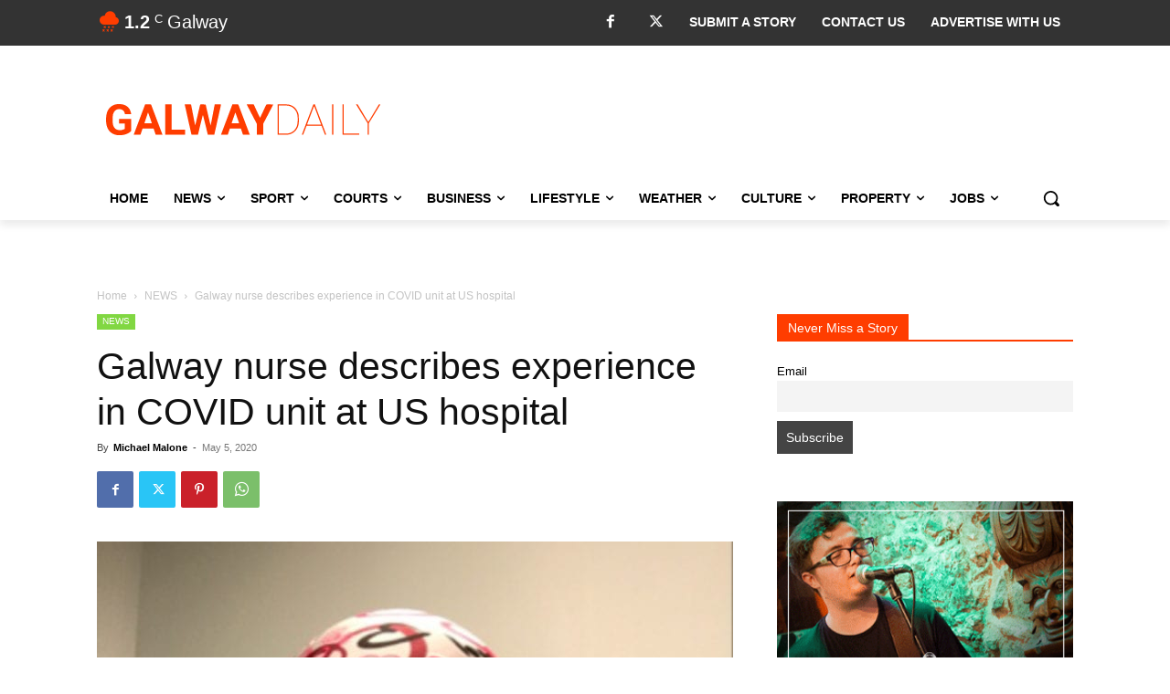

--- FILE ---
content_type: text/html; charset=utf-8
request_url: https://www.google.com/recaptcha/api2/anchor?ar=1&k=6LcwlLEUAAAAAFt-1cmKq5-gHbHRq_KSSR76yMZw&co=aHR0cHM6Ly93d3cuZ2Fsd2F5ZGFpbHkuY29tOjQ0Mw..&hl=en&v=7gg7H51Q-naNfhmCP3_R47ho&size=invisible&anchor-ms=20000&execute-ms=30000&cb=l35xroxb3tuj
body_size: 48276
content:
<!DOCTYPE HTML><html dir="ltr" lang="en"><head><meta http-equiv="Content-Type" content="text/html; charset=UTF-8">
<meta http-equiv="X-UA-Compatible" content="IE=edge">
<title>reCAPTCHA</title>
<style type="text/css">
/* cyrillic-ext */
@font-face {
  font-family: 'Roboto';
  font-style: normal;
  font-weight: 400;
  font-stretch: 100%;
  src: url(//fonts.gstatic.com/s/roboto/v48/KFO7CnqEu92Fr1ME7kSn66aGLdTylUAMa3GUBHMdazTgWw.woff2) format('woff2');
  unicode-range: U+0460-052F, U+1C80-1C8A, U+20B4, U+2DE0-2DFF, U+A640-A69F, U+FE2E-FE2F;
}
/* cyrillic */
@font-face {
  font-family: 'Roboto';
  font-style: normal;
  font-weight: 400;
  font-stretch: 100%;
  src: url(//fonts.gstatic.com/s/roboto/v48/KFO7CnqEu92Fr1ME7kSn66aGLdTylUAMa3iUBHMdazTgWw.woff2) format('woff2');
  unicode-range: U+0301, U+0400-045F, U+0490-0491, U+04B0-04B1, U+2116;
}
/* greek-ext */
@font-face {
  font-family: 'Roboto';
  font-style: normal;
  font-weight: 400;
  font-stretch: 100%;
  src: url(//fonts.gstatic.com/s/roboto/v48/KFO7CnqEu92Fr1ME7kSn66aGLdTylUAMa3CUBHMdazTgWw.woff2) format('woff2');
  unicode-range: U+1F00-1FFF;
}
/* greek */
@font-face {
  font-family: 'Roboto';
  font-style: normal;
  font-weight: 400;
  font-stretch: 100%;
  src: url(//fonts.gstatic.com/s/roboto/v48/KFO7CnqEu92Fr1ME7kSn66aGLdTylUAMa3-UBHMdazTgWw.woff2) format('woff2');
  unicode-range: U+0370-0377, U+037A-037F, U+0384-038A, U+038C, U+038E-03A1, U+03A3-03FF;
}
/* math */
@font-face {
  font-family: 'Roboto';
  font-style: normal;
  font-weight: 400;
  font-stretch: 100%;
  src: url(//fonts.gstatic.com/s/roboto/v48/KFO7CnqEu92Fr1ME7kSn66aGLdTylUAMawCUBHMdazTgWw.woff2) format('woff2');
  unicode-range: U+0302-0303, U+0305, U+0307-0308, U+0310, U+0312, U+0315, U+031A, U+0326-0327, U+032C, U+032F-0330, U+0332-0333, U+0338, U+033A, U+0346, U+034D, U+0391-03A1, U+03A3-03A9, U+03B1-03C9, U+03D1, U+03D5-03D6, U+03F0-03F1, U+03F4-03F5, U+2016-2017, U+2034-2038, U+203C, U+2040, U+2043, U+2047, U+2050, U+2057, U+205F, U+2070-2071, U+2074-208E, U+2090-209C, U+20D0-20DC, U+20E1, U+20E5-20EF, U+2100-2112, U+2114-2115, U+2117-2121, U+2123-214F, U+2190, U+2192, U+2194-21AE, U+21B0-21E5, U+21F1-21F2, U+21F4-2211, U+2213-2214, U+2216-22FF, U+2308-230B, U+2310, U+2319, U+231C-2321, U+2336-237A, U+237C, U+2395, U+239B-23B7, U+23D0, U+23DC-23E1, U+2474-2475, U+25AF, U+25B3, U+25B7, U+25BD, U+25C1, U+25CA, U+25CC, U+25FB, U+266D-266F, U+27C0-27FF, U+2900-2AFF, U+2B0E-2B11, U+2B30-2B4C, U+2BFE, U+3030, U+FF5B, U+FF5D, U+1D400-1D7FF, U+1EE00-1EEFF;
}
/* symbols */
@font-face {
  font-family: 'Roboto';
  font-style: normal;
  font-weight: 400;
  font-stretch: 100%;
  src: url(//fonts.gstatic.com/s/roboto/v48/KFO7CnqEu92Fr1ME7kSn66aGLdTylUAMaxKUBHMdazTgWw.woff2) format('woff2');
  unicode-range: U+0001-000C, U+000E-001F, U+007F-009F, U+20DD-20E0, U+20E2-20E4, U+2150-218F, U+2190, U+2192, U+2194-2199, U+21AF, U+21E6-21F0, U+21F3, U+2218-2219, U+2299, U+22C4-22C6, U+2300-243F, U+2440-244A, U+2460-24FF, U+25A0-27BF, U+2800-28FF, U+2921-2922, U+2981, U+29BF, U+29EB, U+2B00-2BFF, U+4DC0-4DFF, U+FFF9-FFFB, U+10140-1018E, U+10190-1019C, U+101A0, U+101D0-101FD, U+102E0-102FB, U+10E60-10E7E, U+1D2C0-1D2D3, U+1D2E0-1D37F, U+1F000-1F0FF, U+1F100-1F1AD, U+1F1E6-1F1FF, U+1F30D-1F30F, U+1F315, U+1F31C, U+1F31E, U+1F320-1F32C, U+1F336, U+1F378, U+1F37D, U+1F382, U+1F393-1F39F, U+1F3A7-1F3A8, U+1F3AC-1F3AF, U+1F3C2, U+1F3C4-1F3C6, U+1F3CA-1F3CE, U+1F3D4-1F3E0, U+1F3ED, U+1F3F1-1F3F3, U+1F3F5-1F3F7, U+1F408, U+1F415, U+1F41F, U+1F426, U+1F43F, U+1F441-1F442, U+1F444, U+1F446-1F449, U+1F44C-1F44E, U+1F453, U+1F46A, U+1F47D, U+1F4A3, U+1F4B0, U+1F4B3, U+1F4B9, U+1F4BB, U+1F4BF, U+1F4C8-1F4CB, U+1F4D6, U+1F4DA, U+1F4DF, U+1F4E3-1F4E6, U+1F4EA-1F4ED, U+1F4F7, U+1F4F9-1F4FB, U+1F4FD-1F4FE, U+1F503, U+1F507-1F50B, U+1F50D, U+1F512-1F513, U+1F53E-1F54A, U+1F54F-1F5FA, U+1F610, U+1F650-1F67F, U+1F687, U+1F68D, U+1F691, U+1F694, U+1F698, U+1F6AD, U+1F6B2, U+1F6B9-1F6BA, U+1F6BC, U+1F6C6-1F6CF, U+1F6D3-1F6D7, U+1F6E0-1F6EA, U+1F6F0-1F6F3, U+1F6F7-1F6FC, U+1F700-1F7FF, U+1F800-1F80B, U+1F810-1F847, U+1F850-1F859, U+1F860-1F887, U+1F890-1F8AD, U+1F8B0-1F8BB, U+1F8C0-1F8C1, U+1F900-1F90B, U+1F93B, U+1F946, U+1F984, U+1F996, U+1F9E9, U+1FA00-1FA6F, U+1FA70-1FA7C, U+1FA80-1FA89, U+1FA8F-1FAC6, U+1FACE-1FADC, U+1FADF-1FAE9, U+1FAF0-1FAF8, U+1FB00-1FBFF;
}
/* vietnamese */
@font-face {
  font-family: 'Roboto';
  font-style: normal;
  font-weight: 400;
  font-stretch: 100%;
  src: url(//fonts.gstatic.com/s/roboto/v48/KFO7CnqEu92Fr1ME7kSn66aGLdTylUAMa3OUBHMdazTgWw.woff2) format('woff2');
  unicode-range: U+0102-0103, U+0110-0111, U+0128-0129, U+0168-0169, U+01A0-01A1, U+01AF-01B0, U+0300-0301, U+0303-0304, U+0308-0309, U+0323, U+0329, U+1EA0-1EF9, U+20AB;
}
/* latin-ext */
@font-face {
  font-family: 'Roboto';
  font-style: normal;
  font-weight: 400;
  font-stretch: 100%;
  src: url(//fonts.gstatic.com/s/roboto/v48/KFO7CnqEu92Fr1ME7kSn66aGLdTylUAMa3KUBHMdazTgWw.woff2) format('woff2');
  unicode-range: U+0100-02BA, U+02BD-02C5, U+02C7-02CC, U+02CE-02D7, U+02DD-02FF, U+0304, U+0308, U+0329, U+1D00-1DBF, U+1E00-1E9F, U+1EF2-1EFF, U+2020, U+20A0-20AB, U+20AD-20C0, U+2113, U+2C60-2C7F, U+A720-A7FF;
}
/* latin */
@font-face {
  font-family: 'Roboto';
  font-style: normal;
  font-weight: 400;
  font-stretch: 100%;
  src: url(//fonts.gstatic.com/s/roboto/v48/KFO7CnqEu92Fr1ME7kSn66aGLdTylUAMa3yUBHMdazQ.woff2) format('woff2');
  unicode-range: U+0000-00FF, U+0131, U+0152-0153, U+02BB-02BC, U+02C6, U+02DA, U+02DC, U+0304, U+0308, U+0329, U+2000-206F, U+20AC, U+2122, U+2191, U+2193, U+2212, U+2215, U+FEFF, U+FFFD;
}
/* cyrillic-ext */
@font-face {
  font-family: 'Roboto';
  font-style: normal;
  font-weight: 500;
  font-stretch: 100%;
  src: url(//fonts.gstatic.com/s/roboto/v48/KFO7CnqEu92Fr1ME7kSn66aGLdTylUAMa3GUBHMdazTgWw.woff2) format('woff2');
  unicode-range: U+0460-052F, U+1C80-1C8A, U+20B4, U+2DE0-2DFF, U+A640-A69F, U+FE2E-FE2F;
}
/* cyrillic */
@font-face {
  font-family: 'Roboto';
  font-style: normal;
  font-weight: 500;
  font-stretch: 100%;
  src: url(//fonts.gstatic.com/s/roboto/v48/KFO7CnqEu92Fr1ME7kSn66aGLdTylUAMa3iUBHMdazTgWw.woff2) format('woff2');
  unicode-range: U+0301, U+0400-045F, U+0490-0491, U+04B0-04B1, U+2116;
}
/* greek-ext */
@font-face {
  font-family: 'Roboto';
  font-style: normal;
  font-weight: 500;
  font-stretch: 100%;
  src: url(//fonts.gstatic.com/s/roboto/v48/KFO7CnqEu92Fr1ME7kSn66aGLdTylUAMa3CUBHMdazTgWw.woff2) format('woff2');
  unicode-range: U+1F00-1FFF;
}
/* greek */
@font-face {
  font-family: 'Roboto';
  font-style: normal;
  font-weight: 500;
  font-stretch: 100%;
  src: url(//fonts.gstatic.com/s/roboto/v48/KFO7CnqEu92Fr1ME7kSn66aGLdTylUAMa3-UBHMdazTgWw.woff2) format('woff2');
  unicode-range: U+0370-0377, U+037A-037F, U+0384-038A, U+038C, U+038E-03A1, U+03A3-03FF;
}
/* math */
@font-face {
  font-family: 'Roboto';
  font-style: normal;
  font-weight: 500;
  font-stretch: 100%;
  src: url(//fonts.gstatic.com/s/roboto/v48/KFO7CnqEu92Fr1ME7kSn66aGLdTylUAMawCUBHMdazTgWw.woff2) format('woff2');
  unicode-range: U+0302-0303, U+0305, U+0307-0308, U+0310, U+0312, U+0315, U+031A, U+0326-0327, U+032C, U+032F-0330, U+0332-0333, U+0338, U+033A, U+0346, U+034D, U+0391-03A1, U+03A3-03A9, U+03B1-03C9, U+03D1, U+03D5-03D6, U+03F0-03F1, U+03F4-03F5, U+2016-2017, U+2034-2038, U+203C, U+2040, U+2043, U+2047, U+2050, U+2057, U+205F, U+2070-2071, U+2074-208E, U+2090-209C, U+20D0-20DC, U+20E1, U+20E5-20EF, U+2100-2112, U+2114-2115, U+2117-2121, U+2123-214F, U+2190, U+2192, U+2194-21AE, U+21B0-21E5, U+21F1-21F2, U+21F4-2211, U+2213-2214, U+2216-22FF, U+2308-230B, U+2310, U+2319, U+231C-2321, U+2336-237A, U+237C, U+2395, U+239B-23B7, U+23D0, U+23DC-23E1, U+2474-2475, U+25AF, U+25B3, U+25B7, U+25BD, U+25C1, U+25CA, U+25CC, U+25FB, U+266D-266F, U+27C0-27FF, U+2900-2AFF, U+2B0E-2B11, U+2B30-2B4C, U+2BFE, U+3030, U+FF5B, U+FF5D, U+1D400-1D7FF, U+1EE00-1EEFF;
}
/* symbols */
@font-face {
  font-family: 'Roboto';
  font-style: normal;
  font-weight: 500;
  font-stretch: 100%;
  src: url(//fonts.gstatic.com/s/roboto/v48/KFO7CnqEu92Fr1ME7kSn66aGLdTylUAMaxKUBHMdazTgWw.woff2) format('woff2');
  unicode-range: U+0001-000C, U+000E-001F, U+007F-009F, U+20DD-20E0, U+20E2-20E4, U+2150-218F, U+2190, U+2192, U+2194-2199, U+21AF, U+21E6-21F0, U+21F3, U+2218-2219, U+2299, U+22C4-22C6, U+2300-243F, U+2440-244A, U+2460-24FF, U+25A0-27BF, U+2800-28FF, U+2921-2922, U+2981, U+29BF, U+29EB, U+2B00-2BFF, U+4DC0-4DFF, U+FFF9-FFFB, U+10140-1018E, U+10190-1019C, U+101A0, U+101D0-101FD, U+102E0-102FB, U+10E60-10E7E, U+1D2C0-1D2D3, U+1D2E0-1D37F, U+1F000-1F0FF, U+1F100-1F1AD, U+1F1E6-1F1FF, U+1F30D-1F30F, U+1F315, U+1F31C, U+1F31E, U+1F320-1F32C, U+1F336, U+1F378, U+1F37D, U+1F382, U+1F393-1F39F, U+1F3A7-1F3A8, U+1F3AC-1F3AF, U+1F3C2, U+1F3C4-1F3C6, U+1F3CA-1F3CE, U+1F3D4-1F3E0, U+1F3ED, U+1F3F1-1F3F3, U+1F3F5-1F3F7, U+1F408, U+1F415, U+1F41F, U+1F426, U+1F43F, U+1F441-1F442, U+1F444, U+1F446-1F449, U+1F44C-1F44E, U+1F453, U+1F46A, U+1F47D, U+1F4A3, U+1F4B0, U+1F4B3, U+1F4B9, U+1F4BB, U+1F4BF, U+1F4C8-1F4CB, U+1F4D6, U+1F4DA, U+1F4DF, U+1F4E3-1F4E6, U+1F4EA-1F4ED, U+1F4F7, U+1F4F9-1F4FB, U+1F4FD-1F4FE, U+1F503, U+1F507-1F50B, U+1F50D, U+1F512-1F513, U+1F53E-1F54A, U+1F54F-1F5FA, U+1F610, U+1F650-1F67F, U+1F687, U+1F68D, U+1F691, U+1F694, U+1F698, U+1F6AD, U+1F6B2, U+1F6B9-1F6BA, U+1F6BC, U+1F6C6-1F6CF, U+1F6D3-1F6D7, U+1F6E0-1F6EA, U+1F6F0-1F6F3, U+1F6F7-1F6FC, U+1F700-1F7FF, U+1F800-1F80B, U+1F810-1F847, U+1F850-1F859, U+1F860-1F887, U+1F890-1F8AD, U+1F8B0-1F8BB, U+1F8C0-1F8C1, U+1F900-1F90B, U+1F93B, U+1F946, U+1F984, U+1F996, U+1F9E9, U+1FA00-1FA6F, U+1FA70-1FA7C, U+1FA80-1FA89, U+1FA8F-1FAC6, U+1FACE-1FADC, U+1FADF-1FAE9, U+1FAF0-1FAF8, U+1FB00-1FBFF;
}
/* vietnamese */
@font-face {
  font-family: 'Roboto';
  font-style: normal;
  font-weight: 500;
  font-stretch: 100%;
  src: url(//fonts.gstatic.com/s/roboto/v48/KFO7CnqEu92Fr1ME7kSn66aGLdTylUAMa3OUBHMdazTgWw.woff2) format('woff2');
  unicode-range: U+0102-0103, U+0110-0111, U+0128-0129, U+0168-0169, U+01A0-01A1, U+01AF-01B0, U+0300-0301, U+0303-0304, U+0308-0309, U+0323, U+0329, U+1EA0-1EF9, U+20AB;
}
/* latin-ext */
@font-face {
  font-family: 'Roboto';
  font-style: normal;
  font-weight: 500;
  font-stretch: 100%;
  src: url(//fonts.gstatic.com/s/roboto/v48/KFO7CnqEu92Fr1ME7kSn66aGLdTylUAMa3KUBHMdazTgWw.woff2) format('woff2');
  unicode-range: U+0100-02BA, U+02BD-02C5, U+02C7-02CC, U+02CE-02D7, U+02DD-02FF, U+0304, U+0308, U+0329, U+1D00-1DBF, U+1E00-1E9F, U+1EF2-1EFF, U+2020, U+20A0-20AB, U+20AD-20C0, U+2113, U+2C60-2C7F, U+A720-A7FF;
}
/* latin */
@font-face {
  font-family: 'Roboto';
  font-style: normal;
  font-weight: 500;
  font-stretch: 100%;
  src: url(//fonts.gstatic.com/s/roboto/v48/KFO7CnqEu92Fr1ME7kSn66aGLdTylUAMa3yUBHMdazQ.woff2) format('woff2');
  unicode-range: U+0000-00FF, U+0131, U+0152-0153, U+02BB-02BC, U+02C6, U+02DA, U+02DC, U+0304, U+0308, U+0329, U+2000-206F, U+20AC, U+2122, U+2191, U+2193, U+2212, U+2215, U+FEFF, U+FFFD;
}
/* cyrillic-ext */
@font-face {
  font-family: 'Roboto';
  font-style: normal;
  font-weight: 900;
  font-stretch: 100%;
  src: url(//fonts.gstatic.com/s/roboto/v48/KFO7CnqEu92Fr1ME7kSn66aGLdTylUAMa3GUBHMdazTgWw.woff2) format('woff2');
  unicode-range: U+0460-052F, U+1C80-1C8A, U+20B4, U+2DE0-2DFF, U+A640-A69F, U+FE2E-FE2F;
}
/* cyrillic */
@font-face {
  font-family: 'Roboto';
  font-style: normal;
  font-weight: 900;
  font-stretch: 100%;
  src: url(//fonts.gstatic.com/s/roboto/v48/KFO7CnqEu92Fr1ME7kSn66aGLdTylUAMa3iUBHMdazTgWw.woff2) format('woff2');
  unicode-range: U+0301, U+0400-045F, U+0490-0491, U+04B0-04B1, U+2116;
}
/* greek-ext */
@font-face {
  font-family: 'Roboto';
  font-style: normal;
  font-weight: 900;
  font-stretch: 100%;
  src: url(//fonts.gstatic.com/s/roboto/v48/KFO7CnqEu92Fr1ME7kSn66aGLdTylUAMa3CUBHMdazTgWw.woff2) format('woff2');
  unicode-range: U+1F00-1FFF;
}
/* greek */
@font-face {
  font-family: 'Roboto';
  font-style: normal;
  font-weight: 900;
  font-stretch: 100%;
  src: url(//fonts.gstatic.com/s/roboto/v48/KFO7CnqEu92Fr1ME7kSn66aGLdTylUAMa3-UBHMdazTgWw.woff2) format('woff2');
  unicode-range: U+0370-0377, U+037A-037F, U+0384-038A, U+038C, U+038E-03A1, U+03A3-03FF;
}
/* math */
@font-face {
  font-family: 'Roboto';
  font-style: normal;
  font-weight: 900;
  font-stretch: 100%;
  src: url(//fonts.gstatic.com/s/roboto/v48/KFO7CnqEu92Fr1ME7kSn66aGLdTylUAMawCUBHMdazTgWw.woff2) format('woff2');
  unicode-range: U+0302-0303, U+0305, U+0307-0308, U+0310, U+0312, U+0315, U+031A, U+0326-0327, U+032C, U+032F-0330, U+0332-0333, U+0338, U+033A, U+0346, U+034D, U+0391-03A1, U+03A3-03A9, U+03B1-03C9, U+03D1, U+03D5-03D6, U+03F0-03F1, U+03F4-03F5, U+2016-2017, U+2034-2038, U+203C, U+2040, U+2043, U+2047, U+2050, U+2057, U+205F, U+2070-2071, U+2074-208E, U+2090-209C, U+20D0-20DC, U+20E1, U+20E5-20EF, U+2100-2112, U+2114-2115, U+2117-2121, U+2123-214F, U+2190, U+2192, U+2194-21AE, U+21B0-21E5, U+21F1-21F2, U+21F4-2211, U+2213-2214, U+2216-22FF, U+2308-230B, U+2310, U+2319, U+231C-2321, U+2336-237A, U+237C, U+2395, U+239B-23B7, U+23D0, U+23DC-23E1, U+2474-2475, U+25AF, U+25B3, U+25B7, U+25BD, U+25C1, U+25CA, U+25CC, U+25FB, U+266D-266F, U+27C0-27FF, U+2900-2AFF, U+2B0E-2B11, U+2B30-2B4C, U+2BFE, U+3030, U+FF5B, U+FF5D, U+1D400-1D7FF, U+1EE00-1EEFF;
}
/* symbols */
@font-face {
  font-family: 'Roboto';
  font-style: normal;
  font-weight: 900;
  font-stretch: 100%;
  src: url(//fonts.gstatic.com/s/roboto/v48/KFO7CnqEu92Fr1ME7kSn66aGLdTylUAMaxKUBHMdazTgWw.woff2) format('woff2');
  unicode-range: U+0001-000C, U+000E-001F, U+007F-009F, U+20DD-20E0, U+20E2-20E4, U+2150-218F, U+2190, U+2192, U+2194-2199, U+21AF, U+21E6-21F0, U+21F3, U+2218-2219, U+2299, U+22C4-22C6, U+2300-243F, U+2440-244A, U+2460-24FF, U+25A0-27BF, U+2800-28FF, U+2921-2922, U+2981, U+29BF, U+29EB, U+2B00-2BFF, U+4DC0-4DFF, U+FFF9-FFFB, U+10140-1018E, U+10190-1019C, U+101A0, U+101D0-101FD, U+102E0-102FB, U+10E60-10E7E, U+1D2C0-1D2D3, U+1D2E0-1D37F, U+1F000-1F0FF, U+1F100-1F1AD, U+1F1E6-1F1FF, U+1F30D-1F30F, U+1F315, U+1F31C, U+1F31E, U+1F320-1F32C, U+1F336, U+1F378, U+1F37D, U+1F382, U+1F393-1F39F, U+1F3A7-1F3A8, U+1F3AC-1F3AF, U+1F3C2, U+1F3C4-1F3C6, U+1F3CA-1F3CE, U+1F3D4-1F3E0, U+1F3ED, U+1F3F1-1F3F3, U+1F3F5-1F3F7, U+1F408, U+1F415, U+1F41F, U+1F426, U+1F43F, U+1F441-1F442, U+1F444, U+1F446-1F449, U+1F44C-1F44E, U+1F453, U+1F46A, U+1F47D, U+1F4A3, U+1F4B0, U+1F4B3, U+1F4B9, U+1F4BB, U+1F4BF, U+1F4C8-1F4CB, U+1F4D6, U+1F4DA, U+1F4DF, U+1F4E3-1F4E6, U+1F4EA-1F4ED, U+1F4F7, U+1F4F9-1F4FB, U+1F4FD-1F4FE, U+1F503, U+1F507-1F50B, U+1F50D, U+1F512-1F513, U+1F53E-1F54A, U+1F54F-1F5FA, U+1F610, U+1F650-1F67F, U+1F687, U+1F68D, U+1F691, U+1F694, U+1F698, U+1F6AD, U+1F6B2, U+1F6B9-1F6BA, U+1F6BC, U+1F6C6-1F6CF, U+1F6D3-1F6D7, U+1F6E0-1F6EA, U+1F6F0-1F6F3, U+1F6F7-1F6FC, U+1F700-1F7FF, U+1F800-1F80B, U+1F810-1F847, U+1F850-1F859, U+1F860-1F887, U+1F890-1F8AD, U+1F8B0-1F8BB, U+1F8C0-1F8C1, U+1F900-1F90B, U+1F93B, U+1F946, U+1F984, U+1F996, U+1F9E9, U+1FA00-1FA6F, U+1FA70-1FA7C, U+1FA80-1FA89, U+1FA8F-1FAC6, U+1FACE-1FADC, U+1FADF-1FAE9, U+1FAF0-1FAF8, U+1FB00-1FBFF;
}
/* vietnamese */
@font-face {
  font-family: 'Roboto';
  font-style: normal;
  font-weight: 900;
  font-stretch: 100%;
  src: url(//fonts.gstatic.com/s/roboto/v48/KFO7CnqEu92Fr1ME7kSn66aGLdTylUAMa3OUBHMdazTgWw.woff2) format('woff2');
  unicode-range: U+0102-0103, U+0110-0111, U+0128-0129, U+0168-0169, U+01A0-01A1, U+01AF-01B0, U+0300-0301, U+0303-0304, U+0308-0309, U+0323, U+0329, U+1EA0-1EF9, U+20AB;
}
/* latin-ext */
@font-face {
  font-family: 'Roboto';
  font-style: normal;
  font-weight: 900;
  font-stretch: 100%;
  src: url(//fonts.gstatic.com/s/roboto/v48/KFO7CnqEu92Fr1ME7kSn66aGLdTylUAMa3KUBHMdazTgWw.woff2) format('woff2');
  unicode-range: U+0100-02BA, U+02BD-02C5, U+02C7-02CC, U+02CE-02D7, U+02DD-02FF, U+0304, U+0308, U+0329, U+1D00-1DBF, U+1E00-1E9F, U+1EF2-1EFF, U+2020, U+20A0-20AB, U+20AD-20C0, U+2113, U+2C60-2C7F, U+A720-A7FF;
}
/* latin */
@font-face {
  font-family: 'Roboto';
  font-style: normal;
  font-weight: 900;
  font-stretch: 100%;
  src: url(//fonts.gstatic.com/s/roboto/v48/KFO7CnqEu92Fr1ME7kSn66aGLdTylUAMa3yUBHMdazQ.woff2) format('woff2');
  unicode-range: U+0000-00FF, U+0131, U+0152-0153, U+02BB-02BC, U+02C6, U+02DA, U+02DC, U+0304, U+0308, U+0329, U+2000-206F, U+20AC, U+2122, U+2191, U+2193, U+2212, U+2215, U+FEFF, U+FFFD;
}

</style>
<link rel="stylesheet" type="text/css" href="https://www.gstatic.com/recaptcha/releases/7gg7H51Q-naNfhmCP3_R47ho/styles__ltr.css">
<script nonce="lPK4BD-LcrR0rMfWQ1M9Ag" type="text/javascript">window['__recaptcha_api'] = 'https://www.google.com/recaptcha/api2/';</script>
<script type="text/javascript" src="https://www.gstatic.com/recaptcha/releases/7gg7H51Q-naNfhmCP3_R47ho/recaptcha__en.js" nonce="lPK4BD-LcrR0rMfWQ1M9Ag">
      
    </script></head>
<body><div id="rc-anchor-alert" class="rc-anchor-alert"></div>
<input type="hidden" id="recaptcha-token" value="[base64]">
<script type="text/javascript" nonce="lPK4BD-LcrR0rMfWQ1M9Ag">
      recaptcha.anchor.Main.init("[\x22ainput\x22,[\x22bgdata\x22,\x22\x22,\[base64]/[base64]/bmV3IFpbdF0obVswXSk6Sz09Mj9uZXcgWlt0XShtWzBdLG1bMV0pOks9PTM/bmV3IFpbdF0obVswXSxtWzFdLG1bMl0pOks9PTQ/[base64]/[base64]/[base64]/[base64]/[base64]/[base64]/[base64]/[base64]/[base64]/[base64]/[base64]/[base64]/[base64]/[base64]\\u003d\\u003d\x22,\[base64]\\u003d\x22,\x22dMOfwoPDmcKiL8OKwqHCnMKhw7vCgAPDscORBkdRUkbChGJnwq5GwpMsw4fCgWtOIcKvR8OrA8OWwos0T8OLwqrCuMKnKTLDvcK/w4wINcKUXGJdwoBWEcOCRhoNSlcXw6E/[base64]/wqZ+w6TDhsOabELCqh7DjsOgwpZMSgfCj8OzJQDDlsOHUMKNXg1WeMKCwqbDrsK/D1PDiMOWwrIQWUvDnMORMiXClMKVSwjDmcKJwpBlwqfDoFLDmSFfw6swG8OIwrxPw5deMsOxR0gRYnwQTsOWbmABeMOQw4MTXBrDmF/CtywrTzwTw4HCqsKofcKPw6FuLcKbwrYmTRbCi0bCgWpOwrhcw6/CqRHCtMKNw73DliLCtlTCvw4xPMOjecKCwpcqQHfDoMKgEcKCwoPCnB4uw5HDhMKGfzV0wpExScKmw5Jpw47DtBzDk2nDj0PDgxoxw6RrPxnCkkDDncK6w6FaaTzDs8K+dhYIwr/[base64]/DpMO0Lj8XHMO9WA3CvnHCisOHwpROwoYtwo0/w6rDosOJw5HCsHjDswXDvsOecMKdFC1mR1TDlA/Dl8KZA2deXSBIL0DCkSt5d3kSw5fCqsKpPsKePwsJw6zDjFDDhwTCmMOew7XCnygQdsOkwpAZSMKdYR3CmF7CkcKrwrhzwoHDkmnCqsKTVFMPw4DDvMO4b8OoCsO+wpLDtXfCqWANe1zCrcOOwrrDo8KmF07DicOrwqjCg1pQTUHCrsOvIMKEPWfDnsOUHMOBC1/[base64]/RjVaFsOnw6jCl8KXw4xIw5VdRcKIEMO+wp51w6DDqMOlNicAN2PCk8Ocw41XNsOrwoPCsH5nw5rDlTTCoMKSI8KWw4xqGn1kdgQcw45NfTrDpcK7EcOeXsK6RMKBwp7DocOiVXhdDi/Cs8OEZW7CmUnDgjguw45zMMO7wqN1w6/CmXZpw5TDicKOwrJqP8KwwozCn1/Do8Kgw454MBw9wpbCs8OIwpbCmB8rd0kaB13DuMKVwq/ClcKkwqVow5cDw7/Ct8OZw5BXcRrCml/Dmn15XX/CpcKhMMKyDUhrw5nDqE4gfiTCosKywrkiZcORSRtlIWR/wqhuwqTCuMONw7XDjC0IwojCiMOVw4LDsBhtRQhPwr/[base64]/[base64]/wo3CsgLDqXwfdzrDhzPDsRNcw6ADSMKfGcKWK23DssOpwrTCucK6wovDpMO+J8OoQcO3wo1EwpPDrcKlwqA2wpbDl8K6GVbCuhEcwq/DnyLCoEXCssKGwoUywrTCgGLCvBVmAMOKw4/CtMO7MCfCmsO2wpUew7LCiBXCusO2WcObwpHDscO8wrA+GsOnBsOYw5XDtRLCkMOQwpnCv1DDlT4kb8OGbMK2YcKTw70WwpbCrQcdGMOMw4fCjGoMPsOmwrHDj8O1D8K2w4XDksOiw5xsZXsLwqkJD8Orw5/DvRkrwr7DkU3CqkLDucKzw4saaMKswq9XKQtDw7LDpnIkdUoSZcKldMOxVDbCpFrCuEklJl8gw7TCjF41B8KOA8ONTwjCi3JRM8OTw4MgTcO5wp1UQsO1wozCoHFJdlNtOgskA8OGw4TDqsKkW8K6w7gVw4rDvTrCsRB/w6nCg0LCqMKQwq0nwo/DuRDCrkBdwo8Gw4bDiikjwoQtw53Cl3XCvXRTBWMFUAhBw5PCi8OVFcO2ZxwVOMKkwrvCi8KVw4jCuMOWw5ENLybCkjc9wo5VXMOrwqzCnH/DvcKEw7QXw6vCpMKCQzXCh8KDw4TDoV8GHDXCucO8wqBbQn8GRMOOw4jCnMOnUmQvwp/[base64]/[base64]/CnsKvHcO+w6LDin91Og/ChHfDocKnWkHDu8O4AgtgIcOzwoQpCkzDs3PCghLDi8KqJ3vCrsOwwqcIDAY/VFbDoF7CiMO/ChZSw7dWAjrDoMK9wpYDw5QnWsKWw5YIw4zClsOpw4QWaV9/XQ/DusK6NTXCqMK2w7vCiMKyw7w3HsOeVmJ8bUbDvcKOwo8sFiLCosOjwpN4S0BTwoEsSUzDlyXDt2sDw6XCvU/CssKTRcKpw4MUwpEvQz0LYBZ4w7PCrQhCw7zCnizCnyt5bzfCnsKoTWjCksK5VsO1wrYlwqvCp3FtwoAUw51iw5/CkcKEbXnCh8O8w7nDghrCg8O1w7/[base64]/w5NZwox7WFPCmHnDriFyWQ/CnH/DhMKcOXDDsV17w6rCv8OTw7vCtkl6w6NpJFPChgxBw6PCkMKUEsOSPjgrJRrCoWHCq8K6wrzDocOsw47DvMOBwpQnw7PDp8OaAS0Wwr5nwofClUrDr8Ozw450ZsOqw6w2BcKsw7Ztw68XAg/DoMKQJsOHTMKZwpPDu8OLwp1SW3ksw4LCu2ddF0nCm8OwOTpHwq/Dq8OkwocwTcOXEmJiHMKeMMONwoHCiMKXIsKJwoTDo8OpYcKQYsORQixkw5cUZDgVaMOkGnItXgPChcK5w5UoXXVvH8KOw77ChQ8jdARUJcKVw5vCn8OKw7jDmMO/[base64]/DkMKmIMK+w4QTfcKuGwbDlMKYw5fDvWjDul3Dj0IRwoLCtxzDq8KNQ8OlVyVPB3nCksKvwrl8w5JEw6xMw57DlsKncsKwXsKFwrM4W1FcEcOWFWgQwo9cA0IpwoMMwqBEegcSJSNRwqfDmn7DgCbDh8O6w682w6HDhUPDgsO/cybDoFBiw6HCph1jcWzDuDFWw4DDllo9w43CkcOiw5bCuSfCjjzCiVRMZhdpwpPDtjAjwpPDhMORwrnDhl88wocjFBfCp2RMwp/DmcOQKiPCt8OKZyrChTTDr8Otw4TDr8OzwqfDmcO5C0vCmsKCYXcABsOHwpnDoz5IYW8NasKQDsK7d1/[base64]/Dj8OxD11zCnzChMKkw6Mcw6F0d1zCuMO9wpXDssOIw5PCunfDusKMw6Z6wrzDtsK0wr1KUH3CmcKRbMKCYMO+ccK8TsK/V8KQLx1fUjLCtmvCpMORTX/[base64]/Dv8OHA8Kcwr0swqTCix19w5DDmQHCllJjw61LwoR/T8KhNcOcQ8Kcw4h+w5LCrQVhwqjDmkdow64pw5EeHcOQw50hIcKALcOpwrJDMsK9KmvCqlvCqcKEw48IBcO9wofDnk/DuMKbL8KkOcKCwpcqDDlLwrZswqjCtcK4wo9dw6xRN28EOhPCrMKfc8KAw6TCksK6w79XwoYoBMKNEXrCssKnw6HCpsODwqBEJ8KcQzzCn8KqwpfDoUt/IMK7ESrDrHPClsOcIyEUwoNGD8ObwpfCgDlXUXRTwr/CuyfDtsKPw7HClzjCp8OHBinDiFotwrF8w4zCk0LDjsOjwofCmsKwM0ErK8OHS28ew4vDtcO9SQgFw41OwrrCjMK7RWVoNcOAwrRaesK8PiRwwpjDgcOBwoJLZ8O7J8K9wqEqw68lX8O/w4sdw6zCtMOSOkDCl8Kjw6Q9w5NpwpLCrMOjGnMZQMOgA8K5TijDuSzCisOnwpAAw5JVw4PCvRc/UHnCv8O2w77Du8K8w5XCtB8uFmRcw401w4bCokNtI0TCsmXDm8Oxw5/ClB7ChsOpBULCosK8ATvDlsOlwo0pRMOVw5jCsGbDk8OZCsKuVMOWw4rDj2jCn8KiXsORw77DtBFTw6hzTcObwpnDvVglw5gWwr7CgUjDjAcVw6bCrk3DnxouFcOzIznClih/O8KPOU0UPsOcPsKAQCfCnyXDusKATF4FwqpcwrMRQ8OgwrfCqsKBQ0nCgMOTw5kjw7Ilw59zWBTCssOiwoEbwp/[base64]/[base64]/DosO5AMKoUS/[base64]/F2F3w6kJwpYDwqrCrsKIw4JpSnJrKsOvTAAvw54leMKYIxrCrcOiw5tWwqHDgMOudsK8w6nCqFPDsX5KwovCp8Oyw4XDtQ3CjsO9wofDvsOwCMK/[base64]/CkMKOwrXCvWjDpsOGwqkgb8KRdMOzR0I4wqzDvzfDtsK5CA1gXB0NYRrCrw4peXF/wqIbSz1Pd8KwwptywpfCjsO+woHDksOYLH8swoTCvcKCG2Jkw4fDhXEXd8KuPnE5TijDrcKNw4bCsMOeVcOEc0IswrpVUx7CoMObWnzCtMOhHsKsQl/Ck8KuNhwBPcOeTWvCosO5a8KQwqbCpjlRwozDk08mK8O8CsOjQXoMwrHDligDw7YHMw0yMHAxKMKVcGoww7Y1w5nChwpsRxfCtCDCosKLf1Ymw6l2wqZSGsO0a2hNw5zDscK4w5Nvw6XDsiDCvcOPI0lmCB4iwok7TMKgwrnDpAVhwqPCvWkHJR/[base64]/DvVnCl8OsGhXDssO2wqjDjcOLw7PDsB3DicK0wp/ChnIsMmYvURVBCcKvO2ZaSSBnJxbCsG7DiExIwpTDigccY8Olw7Aiw6PCml/DgVLDr8O8woE4dmc1YsOuZiDCh8OrLgvDt8Oxw7Fgw60aIMOWwol+G8O/QBBTesORwqPCrzlJw7XCpSvCvnXDrjfCn8OTwoNkwonCu0HDvXdfw6sKw5/Dv8OOw7lTW0TDmsKUUAtbZURnwrZDBG7Ci8OKWMK6OklSwq5TwrhKHcKxScOzw7vDicKaw73Dgj89GcK2SHnCvEZRCwchwqp5EEwGDsKhCSMaf2ZmI2ViSFkBSMOJQThXw6nCumfDtcK6w79Qw5nDlR/Dul5HeMKMw7HChUA9JcKtLU/[base64]/DkGRrTirDpT8hFcKBwr/[base64]/wpzDjy3DtMOvw7xEwr5OJcO3aiPClcKYwokwV0XDrMOVcyPDm8K6YMOFwqjCmi8LwofCj3xhw5F0D8OMPVXDhX/Duw/CisKtDcOIwq8AfcOaKMOpA8OZJcKoQEfCohd0esKETsKJeg8AwozDiMOqwqsPB8ODDnLCp8OOw43CrwEAcsO+w7d3w4o8wrHCiHVaTcKHwqU+RsO/w7E6UV1mw7XDh8KiP8KUwozDq8K2DMKiPyDDuMO2wpodwprDkcKuwprDicOmTsKWIlg3w6Y/OsKXTsOhNSccwrIGCinCrWIvM3MFw5XCmMK7wqJ3wo3DlcO7BivCqSPCgcKDF8Opw7fDlUfCocOeOMKXNcOtQUNaw6EQRcKLU8O8MMKowqnCvC/DuMKHw740JMOeOEzDpElSwpsLUcOIMjxDbMO+woJmeAPCjFPDk3/CiQ/CrmpfwrARw4PDmELCiSUJwo9Pw5jCskjDicO6VETCp1LClsKFwrHDmMKPVU/Dn8K7w78NwqzDvsO3wojDrmcXESNfw6Z2w5EANSHCsgQ1w5bCp8OeOxQ9XsKqwpjChCYHw6EiAMOjw4skGynDtkvCm8KTVsOMClZTGcKhwpgHwrzChD4zAl8hICs8wojDp19lw7kvw5gYYUTCr8KIwpzCtDwJYsOqEcKvwos1MWUfwqsxFcKdVcKRZiZTJx/DiMKFwp/CiMKDUcOyw4bCtggGw6LDqMKQRcOHwohJwoPCnCgmwrXDqsOecMOTNMKvwp/[base64]/[base64]/DocKrwqliwr/[base64]/DpmDDrTrCqcOowpbDpGdbwowhwqtPwrLCkMK6IQBIHSTDscKtaCXCvsK0w7DDvk4KwqHDi3/[base64]/DvMKDGUshDz1Qw5bCvwB9wr/[base64]/w7gZa1zDkGvDhTjCslbDulY3ckfDlMOXw47DvsKbwozCmXlXT3LCkURuc8Klw57CgcKGwoTCviXDkQoNcGsPNGM8AWfDhF/DisOawqbCp8O/[base64]/w4pDwoRiwpzCp8OlEy43wrRnw58dw7PClQvDsMOOesKEJVPCnWp2TcOocGt3YsKGwr/[base64]/CksOBWcOzV2QlMSTDu8OSw4ktJ3vCn8Odwo/DgcK4w4oNGcKZwr1KY8KONMOkWMOUw7zDn8OuLGjClgdcH3RFwpoHScKVWGJ9bsOZw5bCq8O1wqNhHsO0w4PDhgkDwoPDssOBw4nCusKvwrNIwqHCkVjDpUjCsMKSwoPClsOdwr3CicO/wo/Ck8KTZWEcIcKPwpJkwq49RUvCs3/CmcKwwozDh8KYNsKzw4DDnsO3PREOSQB1WcKBV8Kdw57Dk07DlxQJwq7Co8Khw7LDvSHDpX/DiDXCvFrCnTsNw5hCw7gGw7JVw4HDqSk0wpVLw7fCgMKSNMKaw49QeMKBw7/ChFfDnnt3cX5rLMOYOEXCm8KPw6h7RBfCsMKQNcOQDz5vwq1zQXFuEQU0w7pBdD4nw74gw4cHe8OBw4s2dMOYwqjCsX5HV8O5woTCj8OdQ8ODYsOnMn7DpsKlwowCw6dDwqgkRsK3wo1ow4bDvsKEDMKHbBnChsKvw4/Dg8KlNsKaHsOAw71Iw4EDYxsswqvDusKCwq7CvWbCm8ORw6BbwprDtkDCuUV6esOlw7bDkC8AcF3ClGJqRcKPA8O5JcOBPwnDoi0Kw7LCq8OkDhXCklBzJ8OPAcKZwqEtbnPDpCgUwqzCgGp/wpLDkx4zF8K/[base64]/DljJgw5oOwoISwoFyV2gFGGIzf8OMd1DCm2/DqsKdQF5gw7DDkcOBw5JGwpPDmkRYfy87wrzCosOFMMOSCMKmw5BjdX/CrDzCiElIw69Ea8Kxwo3DqcOACsOkGXbDhcKNXsOhGMOCKBTDocKsw67DowzCqg1FwrYeXMKZwrgZw4fClcOhOiTCocOFw4IUET4Hw7QmSk5Xw4NPMcO8wpnDsMOaXmQ/PAHDgsK+w6fDi1PCvsOBSMKJFmbDlMKOJ0nDsi5gIjdAFMKQwpfDs8KgwqjDoBtHK8K3CXvCu0xXwqFDwrnCjMKQMBdYOcKTfMOeZArCoxHCv8OrKVo2fEMfw5rDlGTDrFrCqgrDlMK5IcK5KcK1w4nCusOqIXxxwpvCmsKMDztJwrjDmMOMw4/[base64]/DjwQUwrZtwpnCqGU4w4/DrkDDqcOBwqfDr8K5KcKhWENIw5LDiQEJFcK6wpYMwqp+w4JOMBYkWsK2w7gJYi1nwolHw4TDgG0NJcK1YAMmZ2nCu2DCvx9Vwpoiw7jDusOHfMKOQn8DKMOcA8K/wqNYwpU6QwbDiyl5CcKeTEDCvxvDj8OSwpwzZMKyScOIwqVJw4hvw6bCvQFYw4kswpZ3VsOHMmUhwojCs8K7LDDDqcOxw5VQwphIwoMTV37DizbDhVvDlhkKLx9TYsKWBsKww6wmAxrDssKxw4LCiMK0AE/Dgz/[base64]/CgltcdsOGLsO7dQ9ZwohSwoBpwrvDjMOyP0jDo39hEsKwOgDDsDIAQMOkwpvCmMOBwrjCtMOfKn3CvsOiw4c4w6DCjHvCtS1qwp/DqG0SwpHCrsOfR8K7wpLDmcK6HxRiw4zCnV4Ca8O8wrFcH8Odw7EbSEFuJMOFcMKDS3DDsQJ2woJ0wp/[base64]/wrA9woYgw65UWWfCvcKQwrbCq8O0woUBA8Ogw6TDiysMwr3Dg8OCw7DDslcSN8KswpUpDyBnAMOfw4/DssKXwrxdQDN1w4o+w7bCkxnCoT5wecOPw5HCkCDCq8K/[base64]/DuMKDwoYpw6lFPMO9S8ODw5/[base64]/[base64]/CqsOzw5UIw7J9w5AMAsKQc8KQw4lJw6bDlC/DvMKRwrnCsMO7PRYSw6EOfMKlKcK0TsKZN8O8dXzDtC09wqrCj8OfwrrCvGBeZcKBQ0gFUMO1w6BewqwlaB/[base64]/CvlhcwqfCqTJowrLCoWPCv8KqP1YQw5nDusKqw6XCg1PCtcOLCcOJIzgVNxtTFsO9wrnCkV0DdSXDssO3wrbDssO9bsKXw6YDZWDCr8KBeC8/w6/CgMOFw7hkwqQqw43CnMOyQl8YKsOIGcOtwo/Cs8OWXsKaw74hJsKZwr3DkSAEaMKdccOJXcO6LsO9FirDtcOYPn9pNT1zwrJvChADBMKbwoxAfgtAw4Qewr/CpQfDs2JXwoVvUAzCr8K/woFtCcO5wro+wq3DoHnCri9YCUTClcOwP8OyAmbDkGzDq3kOw4DCgnZVKcKGwoBlUzLDk8OXwoXDlcOXw7HCqcO6ZsOZE8K7WcOKasOCwpRVb8KsUAMHwrfCgFHDt8KPTsOaw7Y5c8OaQsOmw6tFw7A/woPCssKbRQPDpjnCjkMHwqnClXbCkcO8ZcOAwogqdsKQKTV7w4w0XMOCWzo7Hlx7wpPDrMKmw53DrSMOY8KBw7VWN3LCri0DWcKcacOUwrAdw6d8w4Afwo/[base64]/CrcKTGSlMw5shYhZuwqtrwoYlCMORwp9Nw63CiMOuw4EzNl3DsnZuF2/DiGLDpMKRw4TCg8OMMcOowr/DqFhuw5NNXMKaw5JweiDDocK2cMKfwpoSwqtbXWkZOcO/[base64]/[base64]/wq8cwoLCjsOfPcO/wqzDohUjwrMPQinCpMK6w4jCiMKmBsOxPknDt8KrCEbDt0XDuMKtw4U0CsOCw6TDnU/DhcKkah5GJcKUccOXwoDDu8K5w6YdwrTDvjMsw6/DscKpw5wYD8OEfcKxaljCu8OyAsKcwo8nLU0FSsKIw5BswqBhIMKyCcKjwqvCtwXCosKxI8OIaH/DgcOkZMKYHMKdw5VcwrvCncOfRTgWdMKARzUEw4FCw4VWRQYIYcK4Z0B2VMKjZj/CvlLClcKpw5JLw6vCm8KJw7vCrsKydFoxwrVuRcKCLBvDnsKvwpZxUQVLw4PCmmHDrQ4gP8ODwr9/wrNTBMKPScOjwofDv2EvaQt7f0rDn3DCiHbCu8ODwqXDj8KyNsKqRXFOwpjDmgp1AsO4w4rCtkhuCVTCoQN6wqJhE8KMBC3Cg8OTDcK9Yg15bi85FsOuBQPCscOww4ENOlIewoTCimBHwpzDqsOzQhFMchB6wol2wqTCucOZw5HDjiLDlcOGLsOAwrHCiS/DsUzDsEdtU8Oxdg7DucK0ScOrw5dWwrbCpx3CjcKpwr89w7szwqjCjEZcacKCGCMawq4Nw6o4wqrDqwg6dMKMw5EUwpjDscOCw7bCjQUkCVLDp8Kawp4sw7LDlhJnQ8ObWMKCw5t4w4E1eTLDi8OMwoTDhyBrw7HCnGY3w4vDgWsEwr/Dm2l7wplBLDrDrhnDjcKlw5HCmsKkwpkNw5/[base64]/XBPDrFfCj8KqY8O6w7LDqsKGDATCrMOkHAHDmsKBcBE/A8KuP8OawqLDuQ/Dh8Kww7/Cp8OjwpXDt2JCKw04woEZIW/DqsKcw45pw7gJw5YGwpvDkcK6Ngs8w7x/w5jCinzDosO7EsOtEMOYwrDDmcKiR1wgwoEzQ3RnKMKXw5/DvS7Du8KUwqECbcKyMTESw7rDgWbDih/[base64]/[base64]/CocO0w5d2wpbCg8Obw67Dr3nCujcFOArDpWEVQBJ/ecOLcMOCw60Gwpp9w57CizA9w7s8wrzDryTCg8K+wp3DmcOuNMOpw4pKwoBmKlRNQ8O4w6www7rDoMOLwpLCpHfDrMObVCIaYsKnLDRpcSIYeybDnjgvw7vCuywsX8KPH8O7w7/CihfCnn0nwoMXQ8KwOQ5yw61bQkTDh8O2wp9CwrxiUXfDnWMOVsKpw4N9CsOdOGLCssKhwp3DiAzDm8KGwrsKw79GcsOMR8Kyw4DDmMKdZSDCgsO6wovCq8OkMyrCgUrDuDZfwo9iwrbCnsO7NFPDmA/[base64]/[base64]/CqGnCmsK3T0fChV/[base64]/Z8ORw63CrQ5+KQENc8O3w6jDh8OEKEDDi0PCuCJiR8KWw6XDq8ObworCqVBswoDCo8OCe8Klw7cZNQXCv8OlaVhDw7LDrjbDhj9WwrVuB1Ecc0jDgifCr8K6CAfDusKGwoAoT8OrwrjDl8Ocw4LCm8KjwpfCr3XClXnDm8O+NnXDs8OAXj/DncOMw6TCiFvDmsKDPD/CsMORQ8KJwpLCqCnDpwZ/w58HLCTCvsOGD8K8X8O/[base64]/w5DCpcORw63DkcKBwoXCkQlLw4/CvFtLVS7ChHXDv18Pw7XDlsOSe8O+w6bClcOVw4QHR1vCjRnCncKLwq3CphZNwpgTQsONw6DCocK2w6vCisKOC8OxLcKWw7zDjsOPw6HChQ7Cq2Myw7/DhBTCgHxuw5/CpAhEw4nDjX03w4PCm17DjjfDlsONJcKpD8KHbcOqwr0VwqbDm07CocOww7pWw50FJg86wrdFCGRyw6Ebwp5jw5oIw7bChsOCfsOBwpTDusKCP8OlK3x/PcKKCCnDiXDDtBvCusKUD8O3PMKjw4orw6DDt0jCrMKuw6bDm8OLYRldwr0Ew7zDqMOjw5t6B1ILBsKqUjPDjsOJY2LCp8K+EMK9VQ/[base64]/w4U1w5zClsOFFShWPh/CncOTwqTDp8Ksw6bDtMKZw6glOSnCuMOoR8KQw7fCsDMWdMKvw7QTO33Cs8Khwr/DpBrCosKmdy/DuzTChVJyZcKbDiHDssO6w7NUwr3DoEdnPnIZRsOCwqM6CsK3w5NDC0XCqsKCI3vDpcOswpVcw7fDmcO2w69wfXUuw6nCtGh6w5NiBHoDw4rCpcKGwp7Cr8KFwp4fwqTCgSYVwrTCjMKsOMOrw6JuSMO2AlvCj3nCpMKuw47CiWEHQ8OXw5gEPH8+YEHCt8ODCU/DusKqw4N2w74OflXDqBwFwpHCpsKJw47Cn8KLw6BYZHNdDFAmeADCu8O1W0Rfw5HCmwjComA4w5FKwrEnwpDCpMO+wr0xw7LCmMK7wqjDvxDDlB/CsDdXwrFzPWvCi8ORw4jCq8KUw6fCocOlVMKBccKDw4DDoFvDicKiwrdiw7nCjnVfwoDDmMOjPmUGwoDDvj/DlwLCmMOiwoTCnGAKwqdhwrTCmcOxB8K3dMOZWFBHYQw+ccK8wrAnw68PIHAlfsORLHkIPB/DuGYjV8OtMkojA8KbNFDCn2zCqn4/w4RPw4nCisO5w7Nqw6LDtBctdQV/[base64]/Dk8OPRSrDti0NSMOKw5N8w702w5sCHE/Ct8O0BFLCnMKONcOLw4bDtDl+w4/CnXkhwpp0wo3DpyPDjsOLwpd0SMKRwo3DkcOhw4XCkMKRwqNHeTnDmiISW8OhwqvCtcKEw4HDicKYw5zDmMKBacOqHk3CvsOUwoIZL1B/e8OUBEDDhcKVwrLDnMKpaMKDwpHCk2nCisKFw7DDmGshwpnCpMKLbMKNLsOuASdVFsKwMA1PAHvCuVVTw75RewlkVcOrw4HDgVPDomrDj8KzFsOAP8KxwoTCu8Kpwq/DlCkSw6tpw7IzSkgSwqfDv8KuOUoRW8OTwoUFacKowoPDsT3DkMKpM8KnL8K+XMK7ZMKcw5BvwoJRw4Mzw5gAwpc7WiDDpSfCp3ZZw4wHw5JCDDjCkcK3wrLDu8OnM0TDoBzDg8KVwqfCqSRlwqTDncOqE8K/G8O8wrrDujB/wpnCgVTDrcOuw4fDjsK/KMOhYQwJw5jDh0sJwrpOwo9pNXcZVlbDpsOQwoAXZCdTw6HChg/DuT/DkyYdMVRnBQAXwpdPw4rCscKOwozCn8KpOcOew5kew7kSwr8awrbDocO2wpDDoMKRGsKSBgsRVUh+FcOBw4ltw5YAwqgmwpPCoz06YnJZU8KJXMKgXFrDn8OQZk8nwpfCkcOCw7HChHPDs3rCgsK1wpXCo8KDw5Ywwo/CjMOpw5TCsCBmHcK4wpPDmcOww7E7YMO7w73CmsONwqggA8OzFH/DtF0bw7/CosObehjDriddwr9UYnQffGLCoMKHYGkTwpRzwoEKMyYIaWMMw6rDlsKdwpdVwoACPEscJcKSAyp1L8KPwoXCjsKBZMOWecO4w7bCssK2AMOrF8K9w5E/wqg+worCisKMwrkkw49LwoPDgMK3PMOcT8KTYWvDkcOXw7ByOgDCt8KTQ0nDgmXDm2zCqi88YT3CgTLDr1FMKmx/ZMOCSsOhwpFuGzfDuCcGF8Ohdhpyw7g7w4LCpcKOFMKSworCvcKpw5l0w4huG8KidFLCqMOaEsOiw7jDrErCqcKgw6cvNMOuFDPCl8O8IWReLsOKw6bDgyzDpMOHImwJwrXDgGLCmMO4wqPDicO1UkzDq8Kgwr/DplfCtkcew4rDusKpw6ASw7QMw7bChsKSwrvDrXXDscK/wqPDk19VwrRLw78SwoPDmsKHRMKTw7NxJMO0c8KRVh3CrMOIwqsRw5vCvTnCoB5iQlbCvkYPw5jDoDg/[base64]/[base64]/Cgx90L2TDslXDqmQlw7gofFrCl8Obw7DDtMO/wpVLJMOYMMKuB8O6U8KhwqU/w5wVLcOmw5kjwqPCqGYeAsO7RMKiO8O2AjvCiMKLMSfCmcKCwqzCiAPCgV0vBMOuwrrDnwAbakZTwp7CrsOewqInw49YwpHCnjwqw7/CicOwwrQmCXXDhMKMKE9vPVvDpsKDw6UVw7RPO8KheUHDm20WSMK/w7zDr0VVJFlaw5LCmE5hwqExw5vCrCzDuAZtIcKvCQTCjsK1w6oCJArCpTHDsAgXwp3Dn8KOKsO6woR7wrnDmcOsCSk3RsOOwrDClMK4b8ObbwHDpEt/TcK4w5rCmh5ywq0fwr0GBFXClsO8BxvDmAMhKsKMw7oRNnzCtlTDpsKqw6fDkQ/[base64]/Dq8OZw5bCgSXDjQUFEyrCuSB4JmDCk8O6w6wewr7DucKZwrzDuCY7wpoQGxrDj3UjwoXDjzjDhQRfwrnDpkfDtgDCmcKhw4wZBcO0GcKww7jDnsKqSkgEw7DDscOTbDcQb8KINDnCsw8sw4HCvFRxYcOBw71rEi3DmmFqw5DCi8OMwpcaw60Qwq/Dp8OdwoFLCWjCtR1hwqBCw7XCgsOuW8Kyw4vDicKwNDJww6MmGMK4XhXDp1lScVHClsKmVUHDgcKSw57DiXVwwrbCpcO5wpQzw6fCvMOdw7jCmMKYPsKfXFF+YcKxwr8tZy/CtsOBwqTDrE/DnMOVwpPCs8KrVBNabSzDuCHCpsKjDnjDrT3DiirCrMOOw7BEwpl8w77CosKrwpjCgcO8SljDqsKCw70CAg4VwqknJsOVK8KPKsKgwrNKwq3Du8OMw7J0WcKiw7rCqg0Sw4jDi8KNd8OpwrEpc8KIS8K0XMKpdsORwp/Cq3LDhsO4acKBRUvDqRnCnAl2wqInw4zCrULColrCosKifsOwbw7DmMOcJcKIfMO6MkbCuMObwrjDmnd1BcOjPsKEw4DDghPDkMOgwo/[base64]/CmTthd8OLf39PX8OXNkocdizCpsOhwq5RPHbDqGDCgXzCucOYesOtw6UwIMOFw7fCpGLChgHDpQbDocKKFEI/woJHw57CuVjCiQ0Lw4dEDwQhZ8K6KcOuw5rCl8OuYUfDvsOte8OQwp4kW8KCw4crw7jDsR4ARsO4aw9FesKowox/[base64]/[base64]/[base64]/[base64]/KsOYXsK5OMO8GsKpUxzCgcOfDcOIw5cdOw0GwqbChUnDmjPDnMOoNwHDrXt0wq8GFMKZwr9tw4BjYsKuEsK7CgA5CgwZwp4nw4XDkxXDoV4bw5XCg8OLdDIrV8O7wp/CtlU7w7wGfcO1w5/CvcK/wpXCvWnCkHlJV3gJHcK8WMKnfMOsScKMwolMw6NLw54iN8Oaw5F/[base64]/[base64]/Cq8KSKU92w7nDgi4mYC/CisO0w4AfwrgHGgw1W8OpwqzDmk/[base64]/DpcKKwoAIwpDDuFttWsKSwr3CumbDj0dJw4bDv8K7w4TCo8OBw6dnccObW0MYccOATHRnGB9bw6nDhyR/wohlwplFw6DDhBxFwrnDpDE6wrhJwoBjeh3DjsKJwpd3w6FcFURaw4hFw4vCn8KxHyxQTELDklrChcKhwrzDiWMiw7QBw7/DjjvDn8K2w7zCk39Ow49kwpwkSMKNw7bDkALCrCAvfiw9wqbDvxbCgSDCmRAqwqTCtRjDrk4Tw7F8w5nCvjDDo8KKU8Kvw4jDlcO6w59PDDtWwq5hFcK/w6nCuFXDpsOXw7U0wrDDncKvw5XCm3pMwpPDu38aNcORah1Swq3ClMO6wq/Cj2oAVcO5eMO1w6FADcOwOEwZwq4IesKcw5Jdw5lCwqnCimtkw5PDjMKmw5HDg8O3KFwdEsOhGg/DiW3DlFltwrrCocKhw7LDpDnDgcKaJhjCmsKMwqvCqcO/UiDComTCtAswwrTDj8KjAMKJTsKFw4cCwrHDg8OqwoFSw77Cq8Kkw4PCnzvDtG5UTMOTwqIQJizCt8KRw4rDmMKwwq/ChnLCksOcw53CpRrDpMKtwrHChMKcw7FsMSVUN8Onwpwfwp5YPcOxQRMeQcK3KUPDscKLfsKuw6bCkj/CpjF0ZGB/wqnDvmsdV3rDu8K7GHHChA\\u003d\\u003d\x22],null,[\x22conf\x22,null,\x226LcwlLEUAAAAAFt-1cmKq5-gHbHRq_KSSR76yMZw\x22,0,null,null,null,1,[21,125,63,73,95,87,41,43,42,83,102,105,109,121],[-1442069,290],0,null,null,null,null,0,null,0,null,700,1,null,0,\[base64]/tzcYADoGZWF6dTZkEg4Iiv2INxgAOgVNZklJNBoZCAMSFR0U8JfjNw7/vqUGGcSdCRmc4owCGQ\\u003d\\u003d\x22,0,0,null,null,1,null,0,0],\x22https://www.galwaydaily.com:443\x22,null,[3,1,1],null,null,null,1,3600,[\x22https://www.google.com/intl/en/policies/privacy/\x22,\x22https://www.google.com/intl/en/policies/terms/\x22],\x22magEuSb2S3TPHMdCYLMBsh23llF99ZwCJiv8ofPUZYw\\u003d\x22,1,0,null,1,1767585583905,0,0,[126],null,[221,152,141,30,1],\x22RC-8zRZ6wOHBza5WQ\x22,null,null,null,null,null,\x220dAFcWeA4RkytNujuh4Z_vZOzBpCE7EsFtuZUCjlpF7OVFmNtdO1r2JhSJ_TYuqYwTkLlOwUVJeJR7SPFd9ZTOkkOiU2V6Z90Lsw\x22,1767668384146]");
    </script></body></html>

--- FILE ---
content_type: text/html; charset=utf-8
request_url: https://www.google.com/recaptcha/api2/aframe
body_size: -250
content:
<!DOCTYPE HTML><html><head><meta http-equiv="content-type" content="text/html; charset=UTF-8"></head><body><script nonce="mlHkbRcHC2PHtKiLs7ld3g">/** Anti-fraud and anti-abuse applications only. See google.com/recaptcha */ try{var clients={'sodar':'https://pagead2.googlesyndication.com/pagead/sodar?'};window.addEventListener("message",function(a){try{if(a.source===window.parent){var b=JSON.parse(a.data);var c=clients[b['id']];if(c){var d=document.createElement('img');d.src=c+b['params']+'&rc='+(localStorage.getItem("rc::a")?sessionStorage.getItem("rc::b"):"");window.document.body.appendChild(d);sessionStorage.setItem("rc::e",parseInt(sessionStorage.getItem("rc::e")||0)+1);localStorage.setItem("rc::h",'1767581987380');}}}catch(b){}});window.parent.postMessage("_grecaptcha_ready", "*");}catch(b){}</script></body></html>